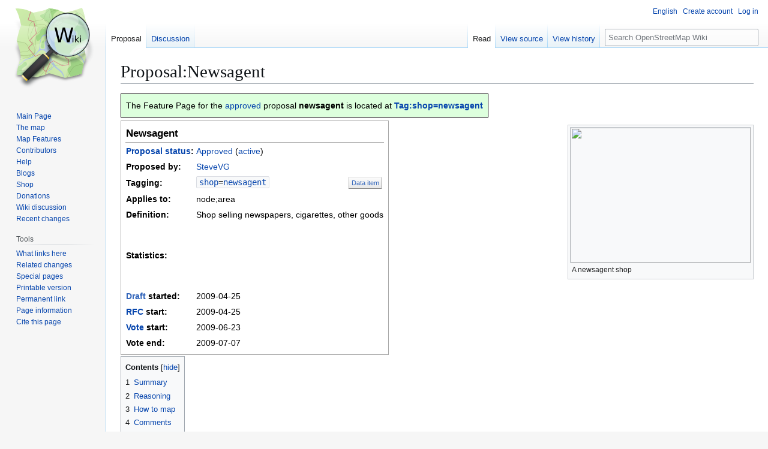

--- FILE ---
content_type: text/html; charset=UTF-8
request_url: https://wiki.openstreetmap.org/wiki/Proposal:Newsagent
body_size: 8354
content:
<!DOCTYPE html>
<html class="client-nojs" lang="en" dir="ltr">
<head>
<meta charset="UTF-8">
<title>Proposal:Newsagent - OpenStreetMap Wiki</title>
<script>(function(){var className="client-js";var cookie=document.cookie.match(/(?:^|; )wikimwclientpreferences=([^;]+)/);if(cookie){cookie[1].split('%2C').forEach(function(pref){className=className.replace(new RegExp('(^| )'+pref.replace(/-clientpref-\w+$|[^\w-]+/g,'')+'-clientpref-\\w+( |$)'),'$1'+pref+'$2');});}document.documentElement.className=className;}());RLCONF={"wgBreakFrames":false,"wgSeparatorTransformTable":["",""],"wgDigitTransformTable":["",""],"wgDefaultDateFormat":"dmy","wgMonthNames":["","January","February","March","April","May","June","July","August","September","October","November","December"],"wgRequestId":"9dac06ef61eb244471677363","wgCanonicalNamespace":"Proposal","wgCanonicalSpecialPageName":false,"wgNamespaceNumber":3000,"wgPageName":"Proposal:Newsagent","wgTitle":"Newsagent","wgCurRevisionId":2516021,"wgRevisionId":2516021,"wgArticleId":11863,"wgIsArticle":true,"wgIsRedirect":false,"wgAction":"view","wgUserName":null,"wgUserGroups":["*"],"wgCategories":["Proposals with \"Approved\" status","Active features","Proposals with \"Approved\" status sorted by date"],"wgPageViewLanguage":"en","wgPageContentLanguage":"en","wgPageContentModel":"wikitext","wgRelevantPageName":"Proposal:Newsagent","wgRelevantArticleId":11863,"wgIsProbablyEditable":false,"wgRelevantPageIsProbablyEditable":false,"wgRestrictionEdit":[],"wgRestrictionMove":[],"wgCiteReferencePreviewsActive":true,"wgMFDisplayWikibaseDescriptions":{"search":false,"watchlist":false,"tagline":false},"wgULSAcceptLanguageList":[],"wgVisualEditor":{"pageLanguageCode":"en","pageLanguageDir":"ltr","pageVariantFallbacks":"en"},"wgCheckUserClientHintsHeadersJsApi":["architecture","bitness","brands","fullVersionList","mobile","model","platform","platformVersion"],"wgULSPosition":"personal","wgULSisCompactLinksEnabled":true,"wgVector2022LanguageInHeader":false,"wgULSisLanguageSelectorEmpty":false,"wgEditSubmitButtonLabelPublish":false};
RLSTATE={"site.styles":"ready","user.styles":"ready","user":"ready","user.options":"loading","skins.vector.styles.legacy":"ready","ext.OsmWikibase-all":"ready","codex-search-styles":"ready","ext.uls.pt":"ready","ext.visualEditor.desktopArticleTarget.noscript":"ready"};RLPAGEMODULES=["mediawiki.page.media","site","mediawiki.page.ready","mediawiki.toc","skins.vector.legacy.js","ext.checkUser.clientHints","ext.gadget.taginfo","ext.gadget.dataitemlinks","ext.gadget.maps","ext.uls.compactlinks","ext.uls.interface","ext.visualEditor.desktopArticleTarget.init","ext.visualEditor.targetLoader"];</script>
<script>(RLQ=window.RLQ||[]).push(function(){mw.loader.impl(function(){return["user.options@12s5i",function($,jQuery,require,module){mw.user.tokens.set({"patrolToken":"+\\","watchToken":"+\\","csrfToken":"+\\"});
}];});});</script>
<link rel="stylesheet" href="/w/load.php?lang=en&amp;modules=codex-search-styles%7Cext.OsmWikibase-all%7Cext.uls.pt%7Cext.visualEditor.desktopArticleTarget.noscript%7Cskins.vector.styles.legacy&amp;only=styles&amp;skin=vector">
<script async="" src="/w/load.php?lang=en&amp;modules=startup&amp;only=scripts&amp;raw=1&amp;skin=vector"></script>
<meta name="ResourceLoaderDynamicStyles" content="">
<link rel="stylesheet" href="/w/load.php?lang=en&amp;modules=site.styles&amp;only=styles&amp;skin=vector">
<noscript><link rel="stylesheet" href="/w/load.php?lang=en&amp;modules=noscript&amp;only=styles&amp;skin=vector"></noscript>
<meta name="generator" content="MediaWiki 1.43.6">
<meta name="robots" content="max-image-preview:standard">
<meta name="format-detection" content="telephone=no">
<meta name="viewport" content="width=1120">
<link rel="search" type="application/opensearchdescription+xml" href="/w/rest.php/v1/search" title="OpenStreetMap Wiki (en)">
<link rel="EditURI" type="application/rsd+xml" href="//wiki.openstreetmap.org/w/api.php?action=rsd">
<link rel="license" href="/wiki/Wiki_content_license">
<link rel="alternate" type="application/atom+xml" title="OpenStreetMap Wiki Atom feed" href="/w/index.php?title=Special:RecentChanges&amp;feed=atom">
</head>
<body class="skin-vector-legacy mediawiki ltr sitedir-ltr mw-hide-empty-elt ns-3000 ns-subject page-Proposal_Newsagent rootpage-Proposal_Newsagent skin-vector action-view"><div id="mw-page-base" class="noprint"></div>
<div id="mw-head-base" class="noprint"></div>
<div id="content" class="mw-body" role="main">
	<a id="top"></a>
	<div id="siteNotice"></div>
	<div class="mw-indicators">
	</div>
	<h1 id="firstHeading" class="firstHeading mw-first-heading"><span class="mw-page-title-namespace">Proposal</span><span class="mw-page-title-separator">:</span><span class="mw-page-title-main">Newsagent</span></h1>
	<div id="bodyContent" class="vector-body">
		<div id="siteSub" class="noprint">From OpenStreetMap Wiki</div>
		<div id="contentSub"><div id="mw-content-subtitle"></div></div>
		<div id="contentSub2"></div>
		
		<div id="jump-to-nav"></div>
		<a class="mw-jump-link" href="#mw-head">Jump to navigation</a>
		<a class="mw-jump-link" href="#searchInput">Jump to search</a>
		<div id="mw-content-text" class="mw-body-content"><div class="mw-content-ltr mw-parser-output" lang="en" dir="ltr"><table class="vcard" style="margin: 5px 0; padding: 5px; background:#ddffdd; border:1px solid; color:black;">

<tbody><tr>
<td>The Feature Page for the <a href="/wiki/Approved_features" class="mw-redirect" title="Approved features">approved</a> proposal <b>newsagent</b> is located at <b><a href="/wiki/Tag:shop%3Dnewsagent" title="Tag:shop=newsagent">Tag:shop=newsagent</a></b>
</td></tr></tbody></table>
<figure typeof="mw:File/Thumb"><a href="/wiki/File:HK_Sheung_Wan_Po_Yan_Street_7-11_Shop_Newspaper_Stand.JPG" class="mw-file-description"><img src="https://upload.wikimedia.org/wikipedia/commons/thumb/7/71/HK_Sheung_Wan_Po_Yan_Street_7-11_Shop_Newspaper_Stand.JPG/300px-HK_Sheung_Wan_Po_Yan_Street_7-11_Shop_Newspaper_Stand.JPG" decoding="async" width="300" height="225" class="mw-file-element" srcset="https://upload.wikimedia.org/wikipedia/commons/thumb/7/71/HK_Sheung_Wan_Po_Yan_Street_7-11_Shop_Newspaper_Stand.JPG/450px-HK_Sheung_Wan_Po_Yan_Street_7-11_Shop_Newspaper_Stand.JPG 1.5x, https://upload.wikimedia.org/wikipedia/commons/thumb/7/71/HK_Sheung_Wan_Po_Yan_Street_7-11_Shop_Newspaper_Stand.JPG/600px-HK_Sheung_Wan_Po_Yan_Street_7-11_Shop_Newspaper_Stand.JPG 2x" /></a><figcaption>A newsagent shop</figcaption></figure>
<table class="vcard" dir="ltr" style="margin:2px 0;background:light-dark(#DFD, #DFD);color:black;border:1px solid #AAA;padding:5px;">

<tbody><tr>
<th colspan="2" style="border-bottom:1px solid #AAA;text-align:left;font-size:120%">Newsagent 
</th></tr>
<tr>
<th style="text-align:left"><a href="/wiki/Proposal_process#Proposal_status_overview_list" title="Proposal process">Proposal status</a>:
</th>
<td><a href="/wiki/Category:Proposals_with_%22Approved%22_status" title="Category:Proposals with &quot;Approved&quot; status">Approved</a> (<a href="/wiki/Category:Active_features" title="Category:Active features">active</a>)
</td></tr>
<tr>
<th style="text-align:left">Proposed by:
</th>
<td><a href="/wiki/User:SteveVG" title="User:SteveVG">SteveVG</a>
</td></tr>
<tr>
<th style="text-align:left">Tagging:
</th>
<td><code dir="ltr" class="mw-content-ltr"><bdi style="white-space:nowrap"><a href="/wiki/Key:shop" title="Key:shop">shop</a></bdi>=<a href="/wiki/Tag:shop%3Dnewsagent" title="Tag:shop=newsagent"><bdi>newsagent</bdi></a></code>  <div style="float:right;"><small><span class="plainlinks"><span class="nowrap" title="Link to corresponding data item" style="display:inline-block;unicode-bidi:embed;font:.95em sans-serif;line-height:normal;margin:2px;border:1px outset #999;border-color:buttonface;-moz-border-radius:2px;-webkit-border-radius:2px;border-radius:2px;;background:#F9F9F9;background-color:buttonface;background:#E8E8E8;background:-webkit-gradient(linear,left top,left bottom,color-stop(0%,#FCFCFC),color-stop(100%,#E8E8E8));background:-webkit-linear-gradient(top,#FCFCFC,#E8E8E8);background:-moz-linear-gradient(top,#FCFCFC,#E8E8E8);background:-o-linear-gradient(top,#FCFCFC,#E8E8E8);background:-ms-linear-gradient(top,#FCFCFC,#E8E8E8);background:linear-gradient(top,#FCFCFC,#E8E8E8);;color:#000;padding:3px .4em;white-space:nowrap;letter-spacing:normal;word-spacing:normal;text-shadow:none;text-indent:0;text-transform:none;"><a rel="nofollow" class="external text" href="https://wiki.openstreetmap.org/wiki/Special:EntityPage/Q5048">Data item</a></span> </span></small></div>
</td></tr>
<tr>
<th style="text-align:left">Applies to:
</th>
<td>node;area
</td></tr>
<tr>
<th style="text-align:left">Definition:
</th>
<td>Shop selling newspapers, cigarettes, other goods
</td></tr>
<tr>
<th style="text-align:left">Statistics:
</th>
<td><!-- osm taginfo --><iframe frameborder="0" width="220" height="100" src="//taginfo.openstreetmap.org/embed/tag?key=shop&amp;value=newsagent"></iframe>
<p class="mw-empty-elt">
</p>
</td></tr>
<tr>
<th style="text-align:left"><span class="plainlinks"><a rel="nofollow" class="external text" href="//wiki.openstreetmap.org/wiki/Category:Proposals_with_%22Draft%22_status">Draft</a></span> started:
</th>
<td>2009-04-25
</td></tr>
<tr>
<th style="text-align:left"><a href="/wiki/Proposal_talk:Newsagent" title="Proposal talk:Newsagent">RFC</a> start:
</th>
<td>2009-04-25
</td></tr>
<tr>
<th style="text-align:left"><a href="#Voting">Vote</a> start:
</th>
<td>2009-06-23
</td></tr>
<tr>
<th style="text-align:left">Vote end:
</th>
<td>2009-07-07
</td></tr></tbody></table>
<div id="toc" class="toc" role="navigation" aria-labelledby="mw-toc-heading"><input type="checkbox" role="button" id="toctogglecheckbox" class="toctogglecheckbox" style="display:none" /><div class="toctitle" lang="en" dir="ltr"><h2 id="mw-toc-heading">Contents</h2><span class="toctogglespan"><label class="toctogglelabel" for="toctogglecheckbox"></label></span></div>
<ul>
<li class="toclevel-1 tocsection-1"><a href="#Summary"><span class="tocnumber">1</span> <span class="toctext">Summary</span></a></li>
<li class="toclevel-1 tocsection-2"><a href="#Reasoning"><span class="tocnumber">2</span> <span class="toctext">Reasoning</span></a></li>
<li class="toclevel-1 tocsection-3"><a href="#How_to_map"><span class="tocnumber">3</span> <span class="toctext">How to map</span></a></li>
<li class="toclevel-1 tocsection-4"><a href="#Comments"><span class="tocnumber">4</span> <span class="toctext">Comments</span></a></li>
<li class="toclevel-1 tocsection-5"><a href="#Voting"><span class="tocnumber">5</span> <span class="toctext">Voting</span></a></li>
</ul>
</div>

<h3><span class="mw-headline" id="Summary">Summary</span></h3>
<p>A newsagent is a shop primarily selling newspapers, and magazines.
</p><p>They normally sell a wide range of other convenience items e.g. cigarettes, pens, paper material such as copybooks, sometimes sweets, chocolates and even sandwiches, milk etc. 
</p><p>Use <code dir="ltr" class="mw-content-ltr"><bdi style="white-space:nowrap"><a href="/wiki/Key:shop" title="Key:shop">shop</a></bdi>=<a href="/wiki/Tag:shop%3Dkiosk" title="Tag:shop=kiosk"><bdi>kiosk</bdi></a></code> for a similar shop in a little freestanding kiosk box, e.g. located in the middle of a square, or possibly for a very small box shop as part of a bigger building. A newsagent is a proper shop, so slightly bigger building or integrated into a bigger building.
</p><p>Use <code dir="ltr" class="mw-content-ltr"><bdi style="white-space:nowrap"><a href="/wiki/Key:shop" title="Key:shop">shop</a></bdi>=<a href="/wiki/Tag:shop%3Dconvenience" title="Tag:shop=convenience"><bdi>convenience</bdi></a></code> for more general store type shops (may sell newspapers and magazines). A newsagent <i>primarily</i> sells newspapers and magazines.
</p>
<h3><span class="mw-headline" id="Reasoning">Reasoning</span></h3>
<p><code dir="ltr" class="mw-content-ltr"><bdi style="white-space:nowrap"><a href="/wiki/Key:shop" title="Key:shop">shop</a></bdi>=<a href="/wiki/Tag:shop%3Dkiosk" title="Tag:shop=kiosk"><bdi>kiosk</bdi></a></code> is is the closest tag we have at the moment, but a normal newsagent shop appearing in a row of shops cannot accurately be called a kiosk.
</p>
<h3><span class="mw-headline" id="How_to_map">How to map</span></h3>
<p>Use a node or area and tag it with <code dir="ltr" class="mw-content-ltr"><bdi style="white-space:nowrap"><a href="/wiki/Key:shop" title="Key:shop">shop</a></bdi>=<a href="/wiki/Tag:shop%3Dnewsagent" title="Tag:shop=newsagent"><bdi>newsagent</bdi></a></code>
</p>
<h3><span class="mw-headline" id="Comments">Comments</span></h3>
<p>Please use the <a href="/wiki/Proposal_talk:Newsagent" title="Proposal talk:Newsagent">discussion page</a> for comments.
</p>
<h3><span class="mw-headline" id="Voting">Voting</span></h3>
<p>Place your vote below
</p>
<ul><li><span typeof="mw:File"><a href="/wiki/File:Symbol_support_vote.svg" class="mw-file-description" title="I approve this proposal"><img alt="I approve this proposal" src="https://upload.wikimedia.org/wikipedia/commons/thumb/9/94/Symbol_support_vote.svg/15px-Symbol_support_vote.svg.png" decoding="async" width="15" height="15" class="mw-file-element" srcset="https://upload.wikimedia.org/wikipedia/commons/thumb/9/94/Symbol_support_vote.svg/23px-Symbol_support_vote.svg.png 1.5x, https://upload.wikimedia.org/wikipedia/commons/thumb/9/94/Symbol_support_vote.svg/30px-Symbol_support_vote.svg.png 2x" /></a></span> I <b>approve</b>  this proposal. -- <a href="/wiki/User:SteveVG" title="User:SteveVG">SteveVG</a> 09:14, 23 June 2009 (UTC)</li>
<li><span typeof="mw:File"><a href="/wiki/File:Symbol_support_vote.svg" class="mw-file-description" title="I approve this proposal"><img alt="I approve this proposal" src="https://upload.wikimedia.org/wikipedia/commons/thumb/9/94/Symbol_support_vote.svg/15px-Symbol_support_vote.svg.png" decoding="async" width="15" height="15" class="mw-file-element" srcset="https://upload.wikimedia.org/wikipedia/commons/thumb/9/94/Symbol_support_vote.svg/23px-Symbol_support_vote.svg.png 1.5x, https://upload.wikimedia.org/wikipedia/commons/thumb/9/94/Symbol_support_vote.svg/30px-Symbol_support_vote.svg.png 2x" /></a></span> I <b>approve</b>  this proposal. -- <a href="/wiki/User:Hanska" title="User:Hanska">Hanska</a> 09:20, 23 June 2009 (UTC)</li>
<li><span typeof="mw:File"><a href="/wiki/File:Symbol_support_vote.svg" class="mw-file-description" title="I approve this proposal"><img alt="I approve this proposal" src="https://upload.wikimedia.org/wikipedia/commons/thumb/9/94/Symbol_support_vote.svg/15px-Symbol_support_vote.svg.png" decoding="async" width="15" height="15" class="mw-file-element" srcset="https://upload.wikimedia.org/wikipedia/commons/thumb/9/94/Symbol_support_vote.svg/23px-Symbol_support_vote.svg.png 1.5x, https://upload.wikimedia.org/wikipedia/commons/thumb/9/94/Symbol_support_vote.svg/30px-Symbol_support_vote.svg.png 2x" /></a></span> I <b>approve</b>  this proposal. -- <a href="/wiki/User:EdoM" title="User:EdoM">EdoM</a> (<a href="/wiki/User_talk:EdoM" title="User talk:EdoM">lets talk about it</a>) 09:23, 23 June 2009 (UTC)</li>
<li><span typeof="mw:File"><a href="/wiki/File:Symbol_support_vote.svg" class="mw-file-description" title="I approve this proposal"><img alt="I approve this proposal" src="https://upload.wikimedia.org/wikipedia/commons/thumb/9/94/Symbol_support_vote.svg/15px-Symbol_support_vote.svg.png" decoding="async" width="15" height="15" class="mw-file-element" srcset="https://upload.wikimedia.org/wikipedia/commons/thumb/9/94/Symbol_support_vote.svg/23px-Symbol_support_vote.svg.png 1.5x, https://upload.wikimedia.org/wikipedia/commons/thumb/9/94/Symbol_support_vote.svg/30px-Symbol_support_vote.svg.png 2x" /></a></span> I <b>approve</b>  this proposal. -- <a href="/wiki/User:Kenguest" title="User:Kenguest">Kenguest</a> 09:25, 23 June 2009 (UTC)</li>
<li><span typeof="mw:File"><a href="/wiki/File:Symbol_support_vote.svg" class="mw-file-description" title="I approve this proposal"><img alt="I approve this proposal" src="https://upload.wikimedia.org/wikipedia/commons/thumb/9/94/Symbol_support_vote.svg/15px-Symbol_support_vote.svg.png" decoding="async" width="15" height="15" class="mw-file-element" srcset="https://upload.wikimedia.org/wikipedia/commons/thumb/9/94/Symbol_support_vote.svg/23px-Symbol_support_vote.svg.png 1.5x, https://upload.wikimedia.org/wikipedia/commons/thumb/9/94/Symbol_support_vote.svg/30px-Symbol_support_vote.svg.png 2x" /></a></span> I <b>approve</b>  this proposal. -- <a href="/w/index.php?title=User:PChilds&amp;action=edit&amp;redlink=1" class="new" title="User:PChilds (page does not exist)">User:PChilds</a> 09:35, 23 June 2009 (UTC)</li>
<li><span typeof="mw:File"><a href="/wiki/File:Symbol_support_vote.svg" class="mw-file-description" title="I approve this proposal"><img alt="I approve this proposal" src="https://upload.wikimedia.org/wikipedia/commons/thumb/9/94/Symbol_support_vote.svg/15px-Symbol_support_vote.svg.png" decoding="async" width="15" height="15" class="mw-file-element" srcset="https://upload.wikimedia.org/wikipedia/commons/thumb/9/94/Symbol_support_vote.svg/23px-Symbol_support_vote.svg.png 1.5x, https://upload.wikimedia.org/wikipedia/commons/thumb/9/94/Symbol_support_vote.svg/30px-Symbol_support_vote.svg.png 2x" /></a></span> I <b>approve</b>  this proposal. -- <a href="/wiki/User:Dany111" title="User:Dany111">User:Dany111</a> 09:47, 23 June 2009 (UTC)</li>
<li><span typeof="mw:File"><a href="/wiki/File:Symbol_support_vote.svg" class="mw-file-description" title="I approve this proposal"><img alt="I approve this proposal" src="https://upload.wikimedia.org/wikipedia/commons/thumb/9/94/Symbol_support_vote.svg/15px-Symbol_support_vote.svg.png" decoding="async" width="15" height="15" class="mw-file-element" srcset="https://upload.wikimedia.org/wikipedia/commons/thumb/9/94/Symbol_support_vote.svg/23px-Symbol_support_vote.svg.png 1.5x, https://upload.wikimedia.org/wikipedia/commons/thumb/9/94/Symbol_support_vote.svg/30px-Symbol_support_vote.svg.png 2x" /></a></span> I <b>approve</b>  this proposal. -- <a href="/wiki/User:Ilrobi" title="User:Ilrobi">User:ilrobi</a> 10:40, 23 June 2009 (UTC)</li>
<li><span typeof="mw:File"><a href="/wiki/File:Symbol_support_vote.svg" class="mw-file-description" title="I approve this proposal"><img alt="I approve this proposal" src="https://upload.wikimedia.org/wikipedia/commons/thumb/9/94/Symbol_support_vote.svg/15px-Symbol_support_vote.svg.png" decoding="async" width="15" height="15" class="mw-file-element" srcset="https://upload.wikimedia.org/wikipedia/commons/thumb/9/94/Symbol_support_vote.svg/23px-Symbol_support_vote.svg.png 1.5x, https://upload.wikimedia.org/wikipedia/commons/thumb/9/94/Symbol_support_vote.svg/30px-Symbol_support_vote.svg.png 2x" /></a></span> I <b>approve</b>  this proposal. -- <a href="/wiki/User:Pobice" title="User:Pobice">Pobice</a> 09:57, 23 June 2009 (UTC)</li>
<li><span typeof="mw:File"><a href="/wiki/File:Symbol_support_vote.svg" class="mw-file-description" title="I approve this proposal"><img alt="I approve this proposal" src="https://upload.wikimedia.org/wikipedia/commons/thumb/9/94/Symbol_support_vote.svg/15px-Symbol_support_vote.svg.png" decoding="async" width="15" height="15" class="mw-file-element" srcset="https://upload.wikimedia.org/wikipedia/commons/thumb/9/94/Symbol_support_vote.svg/23px-Symbol_support_vote.svg.png 1.5x, https://upload.wikimedia.org/wikipedia/commons/thumb/9/94/Symbol_support_vote.svg/30px-Symbol_support_vote.svg.png 2x" /></a></span> I <b>approve</b>  this proposal. -- <a href="/wiki/User:EdLoach" title="User:EdLoach">EdLoach</a> 10:12, 23 June 2009 (UTC)</li>
<li><span typeof="mw:File"><a href="/wiki/File:Symbol_support_vote.svg" class="mw-file-description" title="I approve this proposal"><img alt="I approve this proposal" src="https://upload.wikimedia.org/wikipedia/commons/thumb/9/94/Symbol_support_vote.svg/15px-Symbol_support_vote.svg.png" decoding="async" width="15" height="15" class="mw-file-element" srcset="https://upload.wikimedia.org/wikipedia/commons/thumb/9/94/Symbol_support_vote.svg/23px-Symbol_support_vote.svg.png 1.5x, https://upload.wikimedia.org/wikipedia/commons/thumb/9/94/Symbol_support_vote.svg/30px-Symbol_support_vote.svg.png 2x" /></a></span> I <b>approve</b>  this proposal. -- <a href="/wiki/User:Al3xius" title="User:Al3xius">Al3xius</a> 11:15, 23 June 2009 (UTC)</li>
<li><span typeof="mw:File"><a href="/wiki/File:Symbol_support_vote.svg" class="mw-file-description" title="I approve this proposal"><img alt="I approve this proposal" src="https://upload.wikimedia.org/wikipedia/commons/thumb/9/94/Symbol_support_vote.svg/15px-Symbol_support_vote.svg.png" decoding="async" width="15" height="15" class="mw-file-element" srcset="https://upload.wikimedia.org/wikipedia/commons/thumb/9/94/Symbol_support_vote.svg/23px-Symbol_support_vote.svg.png 1.5x, https://upload.wikimedia.org/wikipedia/commons/thumb/9/94/Symbol_support_vote.svg/30px-Symbol_support_vote.svg.png 2x" /></a></span> I <b>approve</b>  this proposal. -- <a href="/wiki/User:FedericoCozzi" title="User:FedericoCozzi">FedericoCozzi</a> 10:20, 23 June 2009 (UTC)</li>
<li><span typeof="mw:File"><a href="/wiki/File:Symbol_support_vote.svg" class="mw-file-description" title="I approve this proposal"><img alt="I approve this proposal" src="https://upload.wikimedia.org/wikipedia/commons/thumb/9/94/Symbol_support_vote.svg/15px-Symbol_support_vote.svg.png" decoding="async" width="15" height="15" class="mw-file-element" srcset="https://upload.wikimedia.org/wikipedia/commons/thumb/9/94/Symbol_support_vote.svg/23px-Symbol_support_vote.svg.png 1.5x, https://upload.wikimedia.org/wikipedia/commons/thumb/9/94/Symbol_support_vote.svg/30px-Symbol_support_vote.svg.png 2x" /></a></span> I <b>approve</b>  this proposal. -- <a href="/wiki/User:Harry_Wood" title="User:Harry Wood">Harry Wood</a> 10:44, 23 June 2009 (UTC)</li>
<li><span typeof="mw:File"><a href="/wiki/File:Symbol_support_vote.svg" class="mw-file-description" title="I approve this proposal"><img alt="I approve this proposal" src="https://upload.wikimedia.org/wikipedia/commons/thumb/9/94/Symbol_support_vote.svg/15px-Symbol_support_vote.svg.png" decoding="async" width="15" height="15" class="mw-file-element" srcset="https://upload.wikimedia.org/wikipedia/commons/thumb/9/94/Symbol_support_vote.svg/23px-Symbol_support_vote.svg.png 1.5x, https://upload.wikimedia.org/wikipedia/commons/thumb/9/94/Symbol_support_vote.svg/30px-Symbol_support_vote.svg.png 2x" /></a></span> I <b>approve</b>  this proposal. -- <a href="/wiki/User:Gvf" title="User:Gvf">Gvf</a> 11:08, 23 June 2009 (UTC)</li>
<li><span typeof="mw:File"><a href="/wiki/File:Symbol_oppose_vote.svg" class="mw-file-description" title="I oppose this proposal"><img alt="I oppose this proposal" src="https://upload.wikimedia.org/wikipedia/commons/thumb/7/7f/Symbol_oppose_vote.svg/15px-Symbol_oppose_vote.svg.png" decoding="async" width="15" height="15" class="mw-file-element" srcset="https://upload.wikimedia.org/wikipedia/commons/thumb/7/7f/Symbol_oppose_vote.svg/23px-Symbol_oppose_vote.svg.png 1.5x, https://upload.wikimedia.org/wikipedia/commons/thumb/7/7f/Symbol_oppose_vote.svg/30px-Symbol_oppose_vote.svg.png 2x" /></a></span> I <b>oppose</b>  this proposal. This makes only sense if it replaces kiosk. <b>Small</b> objects are nodes, <b>big</b> objects are areas. Inventing different tags for objects that only differ in size causes confusion. --<a href="/wiki/User:Lulu-Ann" title="User:Lulu-Ann">Lulu-Ann</a> 11:29, 23 June 2009 (UTC)</li>
<li><span typeof="mw:File"><a href="/wiki/File:Symbol_support_vote.svg" class="mw-file-description" title="I approve this proposal"><img alt="I approve this proposal" src="https://upload.wikimedia.org/wikipedia/commons/thumb/9/94/Symbol_support_vote.svg/15px-Symbol_support_vote.svg.png" decoding="async" width="15" height="15" class="mw-file-element" srcset="https://upload.wikimedia.org/wikipedia/commons/thumb/9/94/Symbol_support_vote.svg/23px-Symbol_support_vote.svg.png 1.5x, https://upload.wikimedia.org/wikipedia/commons/thumb/9/94/Symbol_support_vote.svg/30px-Symbol_support_vote.svg.png 2x" /></a></span> I <b>approve</b>  this proposal. -- <a href="/wiki/User:Ewmjc" title="User:Ewmjc">MikeCollinson</a> 13:06, 23 June 2009 (UTC)</li>
<li><span typeof="mw:File"><a href="/wiki/File:Symbol_support_vote.svg" class="mw-file-description" title="I approve this proposal"><img alt="I approve this proposal" src="https://upload.wikimedia.org/wikipedia/commons/thumb/9/94/Symbol_support_vote.svg/15px-Symbol_support_vote.svg.png" decoding="async" width="15" height="15" class="mw-file-element" srcset="https://upload.wikimedia.org/wikipedia/commons/thumb/9/94/Symbol_support_vote.svg/23px-Symbol_support_vote.svg.png 1.5x, https://upload.wikimedia.org/wikipedia/commons/thumb/9/94/Symbol_support_vote.svg/30px-Symbol_support_vote.svg.png 2x" /></a></span> I <b>approve</b>  this proposal. -- <a href="/wiki/User:Ianlopez1115" title="User:Ianlopez1115">Ianlopez1115</a> 13:08, 23 June 2009 (UTC)</li>
<li><span typeof="mw:File"><a href="/wiki/File:Symbol_support_vote.svg" class="mw-file-description" title="I approve this proposal"><img alt="I approve this proposal" src="https://upload.wikimedia.org/wikipedia/commons/thumb/9/94/Symbol_support_vote.svg/15px-Symbol_support_vote.svg.png" decoding="async" width="15" height="15" class="mw-file-element" srcset="https://upload.wikimedia.org/wikipedia/commons/thumb/9/94/Symbol_support_vote.svg/23px-Symbol_support_vote.svg.png 1.5x, https://upload.wikimedia.org/wikipedia/commons/thumb/9/94/Symbol_support_vote.svg/30px-Symbol_support_vote.svg.png 2x" /></a></span> I <b>approve</b>  this proposal. --<a href="/wiki/User:Skippern" title="User:Skippern">Skippern</a> 13:09, 23 June 2009 (UTC)</li>
<li><span typeof="mw:File"><a href="/wiki/File:Symbol_support_vote.svg" class="mw-file-description" title="I approve this proposal"><img alt="I approve this proposal" src="https://upload.wikimedia.org/wikipedia/commons/thumb/9/94/Symbol_support_vote.svg/15px-Symbol_support_vote.svg.png" decoding="async" width="15" height="15" class="mw-file-element" srcset="https://upload.wikimedia.org/wikipedia/commons/thumb/9/94/Symbol_support_vote.svg/23px-Symbol_support_vote.svg.png 1.5x, https://upload.wikimedia.org/wikipedia/commons/thumb/9/94/Symbol_support_vote.svg/30px-Symbol_support_vote.svg.png 2x" /></a></span> I <b>approve</b>  this proposal.  -- <a href="/wiki/User:Simone" title="User:Simone">Simone</a> 13:30, 23 June 2009 (UTC)</li>
<li><span typeof="mw:File"><a href="/wiki/File:Symbol_support_vote.svg" class="mw-file-description" title="I approve this proposal"><img alt="I approve this proposal" src="https://upload.wikimedia.org/wikipedia/commons/thumb/9/94/Symbol_support_vote.svg/15px-Symbol_support_vote.svg.png" decoding="async" width="15" height="15" class="mw-file-element" srcset="https://upload.wikimedia.org/wikipedia/commons/thumb/9/94/Symbol_support_vote.svg/23px-Symbol_support_vote.svg.png 1.5x, https://upload.wikimedia.org/wikipedia/commons/thumb/9/94/Symbol_support_vote.svg/30px-Symbol_support_vote.svg.png 2x" /></a></span> I <b>approve</b>  this proposal.  -- <a href="/wiki/User:Tosky" title="User:Tosky">Tosky</a> 16:49, 23 June 2009 (UTC)</li>
<li><span typeof="mw:File"><a href="/wiki/File:Symbol_support_vote.svg" class="mw-file-description" title="I approve this proposal"><img alt="I approve this proposal" src="https://upload.wikimedia.org/wikipedia/commons/thumb/9/94/Symbol_support_vote.svg/15px-Symbol_support_vote.svg.png" decoding="async" width="15" height="15" class="mw-file-element" srcset="https://upload.wikimedia.org/wikipedia/commons/thumb/9/94/Symbol_support_vote.svg/23px-Symbol_support_vote.svg.png 1.5x, https://upload.wikimedia.org/wikipedia/commons/thumb/9/94/Symbol_support_vote.svg/30px-Symbol_support_vote.svg.png 2x" /></a></span> I <b>approve</b>  this proposal. --<a href="/wiki/User:Cade" title="User:Cade">Cade</a> 18:09, 23 June 2009 (UTC)</li>
<li><span typeof="mw:File"><a href="/wiki/File:Symbol_support_vote.svg" class="mw-file-description" title="I approve this proposal"><img alt="I approve this proposal" src="https://upload.wikimedia.org/wikipedia/commons/thumb/9/94/Symbol_support_vote.svg/15px-Symbol_support_vote.svg.png" decoding="async" width="15" height="15" class="mw-file-element" srcset="https://upload.wikimedia.org/wikipedia/commons/thumb/9/94/Symbol_support_vote.svg/23px-Symbol_support_vote.svg.png 1.5x, https://upload.wikimedia.org/wikipedia/commons/thumb/9/94/Symbol_support_vote.svg/30px-Symbol_support_vote.svg.png 2x" /></a></span> I <b>approve</b>  this proposal. --<a href="/wiki/User:Walley" title="User:Walley">Walley</a> 18:37, 23 June 2009 (UTC)</li>
<li><span typeof="mw:File"><a href="/wiki/File:Symbol_support_vote.svg" class="mw-file-description" title="I approve this proposal"><img alt="I approve this proposal" src="https://upload.wikimedia.org/wikipedia/commons/thumb/9/94/Symbol_support_vote.svg/15px-Symbol_support_vote.svg.png" decoding="async" width="15" height="15" class="mw-file-element" srcset="https://upload.wikimedia.org/wikipedia/commons/thumb/9/94/Symbol_support_vote.svg/23px-Symbol_support_vote.svg.png 1.5x, https://upload.wikimedia.org/wikipedia/commons/thumb/9/94/Symbol_support_vote.svg/30px-Symbol_support_vote.svg.png 2x" /></a></span> I <b>approve</b>  this proposal. --<a href="/wiki/User:Vezzo" title="User:Vezzo">vezzo</a> 18:37, 23 June 2009 (UTC)</li>
<li><span typeof="mw:File"><a href="/wiki/File:Symbol_support_vote.svg" class="mw-file-description" title="I approve this proposal"><img alt="I approve this proposal" src="https://upload.wikimedia.org/wikipedia/commons/thumb/9/94/Symbol_support_vote.svg/15px-Symbol_support_vote.svg.png" decoding="async" width="15" height="15" class="mw-file-element" srcset="https://upload.wikimedia.org/wikipedia/commons/thumb/9/94/Symbol_support_vote.svg/23px-Symbol_support_vote.svg.png 1.5x, https://upload.wikimedia.org/wikipedia/commons/thumb/9/94/Symbol_support_vote.svg/30px-Symbol_support_vote.svg.png 2x" /></a></span> I <b>approve</b>  this proposal. -- <a href="/wiki/User:FabC" title="User:FabC">FabC</a> 19:22, 23 June 2009 (UTC)</li>
<li><span typeof="mw:File"><a href="/wiki/File:Symbol_support_vote.svg" class="mw-file-description" title="I approve this proposal"><img alt="I approve this proposal" src="https://upload.wikimedia.org/wikipedia/commons/thumb/9/94/Symbol_support_vote.svg/15px-Symbol_support_vote.svg.png" decoding="async" width="15" height="15" class="mw-file-element" srcset="https://upload.wikimedia.org/wikipedia/commons/thumb/9/94/Symbol_support_vote.svg/23px-Symbol_support_vote.svg.png 1.5x, https://upload.wikimedia.org/wikipedia/commons/thumb/9/94/Symbol_support_vote.svg/30px-Symbol_support_vote.svg.png 2x" /></a></span> I <b>approve</b>  this proposal. -- <a href="/wiki/User:Mikh43" title="User:Mikh43">Mikh43</a> 19:54, 23 June 2009 (UTC)</li>
<li><span typeof="mw:File"><a href="/wiki/File:Symbol_oppose_vote.svg" class="mw-file-description" title="I oppose this proposal"><img alt="I oppose this proposal" src="https://upload.wikimedia.org/wikipedia/commons/thumb/7/7f/Symbol_oppose_vote.svg/15px-Symbol_oppose_vote.svg.png" decoding="async" width="15" height="15" class="mw-file-element" srcset="https://upload.wikimedia.org/wikipedia/commons/thumb/7/7f/Symbol_oppose_vote.svg/23px-Symbol_oppose_vote.svg.png 1.5x, https://upload.wikimedia.org/wikipedia/commons/thumb/7/7f/Symbol_oppose_vote.svg/30px-Symbol_oppose_vote.svg.png 2x" /></a></span> I <b>oppose</b>  this proposal. It only makes sense if it's applied to all newsagents, irrespective of the physical size of the shop. It would probably better to move the 'kiosk' value from 'shop' to 'building', and then use this as an additional tag when appropriate. --<a href="/wiki/User:Kaitu" title="User:Kaitu">Kaitu</a> 20:18, 23 June 2009 (UTC)</li>
<li><span typeof="mw:File"><a href="/wiki/File:Symbol_support_vote.svg" class="mw-file-description" title="I approve this proposal"><img alt="I approve this proposal" src="https://upload.wikimedia.org/wikipedia/commons/thumb/9/94/Symbol_support_vote.svg/15px-Symbol_support_vote.svg.png" decoding="async" width="15" height="15" class="mw-file-element" srcset="https://upload.wikimedia.org/wikipedia/commons/thumb/9/94/Symbol_support_vote.svg/23px-Symbol_support_vote.svg.png 1.5x, https://upload.wikimedia.org/wikipedia/commons/thumb/9/94/Symbol_support_vote.svg/30px-Symbol_support_vote.svg.png 2x" /></a></span> I <b>approve</b>  this proposal. -- <a href="/wiki/User:Jinx1971" title="User:Jinx1971">Jinx1971</a> 22:36, 23 June 2009 (UTC)</li>
<li><span typeof="mw:File"><a href="/wiki/File:Symbol_support_vote.svg" class="mw-file-description" title="I approve this proposal"><img alt="I approve this proposal" src="https://upload.wikimedia.org/wikipedia/commons/thumb/9/94/Symbol_support_vote.svg/15px-Symbol_support_vote.svg.png" decoding="async" width="15" height="15" class="mw-file-element" srcset="https://upload.wikimedia.org/wikipedia/commons/thumb/9/94/Symbol_support_vote.svg/23px-Symbol_support_vote.svg.png 1.5x, https://upload.wikimedia.org/wikipedia/commons/thumb/9/94/Symbol_support_vote.svg/30px-Symbol_support_vote.svg.png 2x" /></a></span> I <b>approve</b>  this proposal. 'kiosk' is a building_type whilst 'newsagent' is refering to the kind of goods a merchant sells, so I think this proposal is right whilst 'kiosk' should probably be modified -- <a href="/wiki/User:Dieterdreist" title="User:Dieterdreist">Dieterdreist</a> 23:53, 23 June 2009 (UTC)</li>
<li><span typeof="mw:File"><a href="/wiki/File:Symbol_support_vote.svg" class="mw-file-description" title="I approve this proposal"><img alt="I approve this proposal" src="https://upload.wikimedia.org/wikipedia/commons/thumb/9/94/Symbol_support_vote.svg/15px-Symbol_support_vote.svg.png" decoding="async" width="15" height="15" class="mw-file-element" srcset="https://upload.wikimedia.org/wikipedia/commons/thumb/9/94/Symbol_support_vote.svg/23px-Symbol_support_vote.svg.png 1.5x, https://upload.wikimedia.org/wikipedia/commons/thumb/9/94/Symbol_support_vote.svg/30px-Symbol_support_vote.svg.png 2x" /></a></span> I <b>approve</b>  this proposal. --<a href="/wiki/User:Fradeve11" title="User:Fradeve11">fradeve11</a> 08:32, 24 June 2009 (UTC)</li>
<li><span typeof="mw:File"><a href="/wiki/File:Symbol_support_vote.svg" class="mw-file-description" title="I approve this proposal"><img alt="I approve this proposal" src="https://upload.wikimedia.org/wikipedia/commons/thumb/9/94/Symbol_support_vote.svg/15px-Symbol_support_vote.svg.png" decoding="async" width="15" height="15" class="mw-file-element" srcset="https://upload.wikimedia.org/wikipedia/commons/thumb/9/94/Symbol_support_vote.svg/23px-Symbol_support_vote.svg.png 1.5x, https://upload.wikimedia.org/wikipedia/commons/thumb/9/94/Symbol_support_vote.svg/30px-Symbol_support_vote.svg.png 2x" /></a></span> I <b>approve</b>  this proposal. --<a href="/wiki/User:Ryra6453" title="User:Ryra6453">Ryra6453</a> 11:00, 24 June 2009 (UTC)</li>
<li><span typeof="mw:File"><a href="/wiki/File:Symbol_support_vote.svg" class="mw-file-description" title="I approve this proposal"><img alt="I approve this proposal" src="https://upload.wikimedia.org/wikipedia/commons/thumb/9/94/Symbol_support_vote.svg/15px-Symbol_support_vote.svg.png" decoding="async" width="15" height="15" class="mw-file-element" srcset="https://upload.wikimedia.org/wikipedia/commons/thumb/9/94/Symbol_support_vote.svg/23px-Symbol_support_vote.svg.png 1.5x, https://upload.wikimedia.org/wikipedia/commons/thumb/9/94/Symbol_support_vote.svg/30px-Symbol_support_vote.svg.png 2x" /></a></span> I <b>approve</b>  this proposal. <a href="/wiki/User:Frankie_Roberto" title="User:Frankie Roberto">Frankie Roberto</a> 09:22, 24 June 2009 (UTC) This is the kind of thing that doesn't really need a vote. I've been using this for ages anyway.</li>
<li><span typeof="mw:File"><a href="/wiki/File:Symbol_support_vote.svg" class="mw-file-description" title="I approve this proposal"><img alt="I approve this proposal" src="https://upload.wikimedia.org/wikipedia/commons/thumb/9/94/Symbol_support_vote.svg/15px-Symbol_support_vote.svg.png" decoding="async" width="15" height="15" class="mw-file-element" srcset="https://upload.wikimedia.org/wikipedia/commons/thumb/9/94/Symbol_support_vote.svg/23px-Symbol_support_vote.svg.png 1.5x, https://upload.wikimedia.org/wikipedia/commons/thumb/9/94/Symbol_support_vote.svg/30px-Symbol_support_vote.svg.png 2x" /></a></span> I <b>approve</b>  this proposal. --<a href="/wiki/User:Lucadelu" title="User:Lucadelu">lucadelu</a> 11:44, 25 June 2009 (UTC)</li>
<li><span typeof="mw:File"><a href="/wiki/File:Symbol_support_vote.svg" class="mw-file-description" title="I approve this proposal"><img alt="I approve this proposal" src="https://upload.wikimedia.org/wikipedia/commons/thumb/9/94/Symbol_support_vote.svg/15px-Symbol_support_vote.svg.png" decoding="async" width="15" height="15" class="mw-file-element" srcset="https://upload.wikimedia.org/wikipedia/commons/thumb/9/94/Symbol_support_vote.svg/23px-Symbol_support_vote.svg.png 1.5x, https://upload.wikimedia.org/wikipedia/commons/thumb/9/94/Symbol_support_vote.svg/30px-Symbol_support_vote.svg.png 2x" /></a></span> I <b>approve</b>  this proposal. --<a href="/wiki/User:MarkS" title="User:MarkS">MarkS</a> 17:34, 30 June 2009 (UTC)</li></ul>
<!-- 
NewPP limit report
Cached time: 20260118120908
Cache expiry: 86400
Reduced expiry: false
Complications: [show‐toc]
CPU time usage: 0.184 seconds
Real time usage: 0.297 seconds
Preprocessor visited node count: 1404/1000000
Post‐expand include size: 15783/2097152 bytes
Template argument size: 1124/2097152 bytes
Highest expansion depth: 10/100
Expensive parser function count: 0/500
Unstrip recursion depth: 0/20
Unstrip post‐expand size: 158/5000000 bytes
Lua time usage: 0.090/15 seconds
Lua virtual size: 6737920/52428800 bytes
Lua estimated memory usage: 0 bytes
Number of Wikibase entities loaded: 0/250
-->
<!--
Transclusion expansion time report (%,ms,calls,template)
100.00%  224.345      1 -total
 64.18%  143.987      1 Template:Proposal_Page
 38.25%   85.814      5 Template:Tag
 29.20%   65.502     10 Template:Langcode
  8.62%   19.349     32 Template:Vote
  5.42%   12.151      1 Template:Button
  1.67%    3.753      7 Template:Proposal_Status
  1.17%    2.624      1 Template:Linear-gradient
  1.04%    2.337      1 Template:Approved_feature_link
  0.98%    2.208      1 Template:Yesno
-->

<!-- Saved in parser cache with key wiki:pcache:idhash:11863-0!canonical and timestamp 20260118120908 and revision id 2516021. Rendering was triggered because: page-view
 -->
</div>
<div class="printfooter" data-nosnippet="">Retrieved from "<a dir="ltr" href="https://wiki.openstreetmap.org/w/index.php?title=Proposal:Newsagent&amp;oldid=2516021">https://wiki.openstreetmap.org/w/index.php?title=Proposal:Newsagent&amp;oldid=2516021</a>"</div></div>
		<div id="catlinks" class="catlinks" data-mw="interface"><div id="mw-normal-catlinks" class="mw-normal-catlinks"><a href="/wiki/Special:Categories" title="Special:Categories">Categories</a>: <ul><li><a href="/wiki/Category:Proposals_with_%22Approved%22_status" title="Category:Proposals with &quot;Approved&quot; status">Proposals with &quot;Approved&quot; status</a></li><li><a href="/wiki/Category:Active_features" title="Category:Active features">Active features</a></li><li><a href="/wiki/Category:Proposals_with_%22Approved%22_status_sorted_by_date" title="Category:Proposals with &quot;Approved&quot; status sorted by date">Proposals with &quot;Approved&quot; status sorted by date</a></li></ul></div></div>
	</div>
</div>

<div id="mw-navigation">
	<h2>Navigation menu</h2>
	<div id="mw-head">
		
<nav id="p-personal" class="mw-portlet mw-portlet-personal vector-user-menu-legacy vector-menu" aria-labelledby="p-personal-label"  >
	<h3
		id="p-personal-label"
		
		class="vector-menu-heading "
	>
		<span class="vector-menu-heading-label">Personal tools</span>
	</h3>
	<div class="vector-menu-content">
		
		<ul class="vector-menu-content-list">
			
			<li id="pt-uls" class="mw-list-item active"><a class="uls-trigger" href="#"><span>English</span></a></li><li id="pt-createaccount" class="mw-list-item"><a href="/w/index.php?title=Special:CreateAccount&amp;returnto=Proposal%3ANewsagent" title="You are encouraged to create an account and log in; however, it is not mandatory"><span>Create account</span></a></li><li id="pt-login" class="mw-list-item"><a href="/w/index.php?title=Special:UserLogin&amp;returnto=Proposal%3ANewsagent" title="You are encouraged to log in; however, it is not mandatory [o]" accesskey="o"><span>Log in</span></a></li>
		</ul>
		
	</div>
</nav>

		<div id="left-navigation">
			
<nav id="p-namespaces" class="mw-portlet mw-portlet-namespaces vector-menu-tabs vector-menu-tabs-legacy vector-menu" aria-labelledby="p-namespaces-label"  >
	<h3
		id="p-namespaces-label"
		
		class="vector-menu-heading "
	>
		<span class="vector-menu-heading-label">Namespaces</span>
	</h3>
	<div class="vector-menu-content">
		
		<ul class="vector-menu-content-list">
			
			<li id="ca-nstab-proposal" class="selected mw-list-item"><a href="/wiki/Proposal:Newsagent" title="View the subject page [c]" accesskey="c"><span>Proposal</span></a></li><li id="ca-talk" class="mw-list-item"><a href="/wiki/Proposal_talk:Newsagent" rel="discussion" title="Discussion about the content page [t]" accesskey="t"><span>Discussion</span></a></li>
		</ul>
		
	</div>
</nav>

			
<nav id="p-variants" class="mw-portlet mw-portlet-variants emptyPortlet vector-menu-dropdown vector-menu" aria-labelledby="p-variants-label"  >
	<input type="checkbox"
		id="p-variants-checkbox"
		role="button"
		aria-haspopup="true"
		data-event-name="ui.dropdown-p-variants"
		class="vector-menu-checkbox"
		aria-labelledby="p-variants-label"
	>
	<label
		id="p-variants-label"
		
		class="vector-menu-heading "
	>
		<span class="vector-menu-heading-label">English</span>
	</label>
	<div class="vector-menu-content">
		
		<ul class="vector-menu-content-list">
			
			
		</ul>
		
	</div>
</nav>

		</div>
		<div id="right-navigation">
			
<nav id="p-views" class="mw-portlet mw-portlet-views vector-menu-tabs vector-menu-tabs-legacy vector-menu" aria-labelledby="p-views-label"  >
	<h3
		id="p-views-label"
		
		class="vector-menu-heading "
	>
		<span class="vector-menu-heading-label">Views</span>
	</h3>
	<div class="vector-menu-content">
		
		<ul class="vector-menu-content-list">
			
			<li id="ca-view" class="selected mw-list-item"><a href="/wiki/Proposal:Newsagent"><span>Read</span></a></li><li id="ca-viewsource" class="mw-list-item"><a href="/w/index.php?title=Proposal:Newsagent&amp;action=edit" title="This page is protected.&#10;You can view its source [e]" accesskey="e"><span>View source</span></a></li><li id="ca-history" class="mw-list-item"><a href="/w/index.php?title=Proposal:Newsagent&amp;action=history" title="Past revisions of this page [h]" accesskey="h"><span>View history</span></a></li>
		</ul>
		
	</div>
</nav>

			
<nav id="p-cactions" class="mw-portlet mw-portlet-cactions emptyPortlet vector-menu-dropdown vector-menu" aria-labelledby="p-cactions-label"  title="More options" >
	<input type="checkbox"
		id="p-cactions-checkbox"
		role="button"
		aria-haspopup="true"
		data-event-name="ui.dropdown-p-cactions"
		class="vector-menu-checkbox"
		aria-labelledby="p-cactions-label"
	>
	<label
		id="p-cactions-label"
		
		class="vector-menu-heading "
	>
		<span class="vector-menu-heading-label">More</span>
	</label>
	<div class="vector-menu-content">
		
		<ul class="vector-menu-content-list">
			
			
		</ul>
		
	</div>
</nav>

			
<div id="p-search" role="search" class="vector-search-box-vue  vector-search-box-show-thumbnail vector-search-box-auto-expand-width vector-search-box">
	<h3 >Search</h3>
	<form action="/w/index.php" id="searchform" class="vector-search-box-form">
		<div id="simpleSearch"
			class="vector-search-box-inner"
			 data-search-loc="header-navigation">
			<input class="vector-search-box-input"
				 type="search" name="search" placeholder="Search OpenStreetMap Wiki" aria-label="Search OpenStreetMap Wiki" autocapitalize="sentences" title="Search OpenStreetMap Wiki [f]" accesskey="f" id="searchInput"
			>
			<input type="hidden" name="title" value="Special:Search">
			<input id="mw-searchButton"
				 class="searchButton mw-fallbackSearchButton" type="submit" name="fulltext" title="Search the pages for this text" value="Search">
			<input id="searchButton"
				 class="searchButton" type="submit" name="go" title="Go to a page with this exact name if it exists" value="Go">
		</div>
	</form>
</div>

		</div>
	</div>
	
<div id="mw-panel" class="vector-legacy-sidebar">
	<div id="p-logo" role="banner">
		<a class="mw-wiki-logo" href="/wiki/Main_Page"
			title="Visit the main page"></a>
	</div>
	
<nav id="p-site" class="mw-portlet mw-portlet-site vector-menu-portal portal vector-menu" aria-labelledby="p-site-label"  >
	<h3
		id="p-site-label"
		
		class="vector-menu-heading "
	>
		<span class="vector-menu-heading-label">Site</span>
	</h3>
	<div class="vector-menu-content">
		
		<ul class="vector-menu-content-list">
			
			<li id="n-mainpage" class="mw-list-item"><a href="/wiki/Main_Page" title="Visit the main page [z]" accesskey="z"><span>Main Page</span></a></li><li id="n-osm-homepage" class="mw-list-item"><a href="https://www.openstreetmap.org/"><span>The map</span></a></li><li id="n-mapfeatures" class="mw-list-item"><a href="/wiki/Map_features"><span>Map Features</span></a></li><li id="n-contributors" class="mw-list-item"><a href="/wiki/Contributors"><span>Contributors</span></a></li><li id="n-help" class="mw-list-item"><a href="/wiki/Get_help" title="The place to find out"><span>Help</span></a></li><li id="n-blogs" class="mw-list-item"><a href="/wiki/OSM_Blogs"><span>Blogs</span></a></li><li id="n-Shop" class="mw-list-item"><a href="/wiki/Merchandise"><span>Shop</span></a></li><li id="n-sitesupport" class="mw-list-item"><a href="/wiki/Donations"><span>Donations</span></a></li><li id="n-talk-wiki" class="mw-list-item"><a href="/wiki/Talk:Wiki"><span>Wiki discussion</span></a></li><li id="n-recentchanges" class="mw-list-item"><a href="/wiki/Special:RecentChanges" title="A list of recent changes in the wiki [r]" accesskey="r"><span>Recent changes</span></a></li>
		</ul>
		
	</div>
</nav>

	
<nav id="p-tb" class="mw-portlet mw-portlet-tb vector-menu-portal portal vector-menu" aria-labelledby="p-tb-label"  >
	<h3
		id="p-tb-label"
		
		class="vector-menu-heading "
	>
		<span class="vector-menu-heading-label">Tools</span>
	</h3>
	<div class="vector-menu-content">
		
		<ul class="vector-menu-content-list">
			
			<li id="t-whatlinkshere" class="mw-list-item"><a href="/wiki/Special:WhatLinksHere/Proposal:Newsagent" title="A list of all wiki pages that link here [j]" accesskey="j"><span>What links here</span></a></li><li id="t-recentchangeslinked" class="mw-list-item"><a href="/wiki/Special:RecentChangesLinked/Proposal:Newsagent" rel="nofollow" title="Recent changes in pages linked from this page [k]" accesskey="k"><span>Related changes</span></a></li><li id="t-specialpages" class="mw-list-item"><a href="/wiki/Special:SpecialPages" title="A list of all special pages [q]" accesskey="q"><span>Special pages</span></a></li><li id="t-print" class="mw-list-item"><a href="javascript:print();" rel="alternate" title="Printable version of this page [p]" accesskey="p"><span>Printable version</span></a></li><li id="t-permalink" class="mw-list-item"><a href="/w/index.php?title=Proposal:Newsagent&amp;oldid=2516021" title="Permanent link to this revision of this page"><span>Permanent link</span></a></li><li id="t-info" class="mw-list-item"><a href="/w/index.php?title=Proposal:Newsagent&amp;action=info" title="More information about this page"><span>Page information</span></a></li><li id="t-cite" class="mw-list-item"><a href="/w/index.php?title=Special:CiteThisPage&amp;page=Proposal%3ANewsagent&amp;id=2516021&amp;wpFormIdentifier=titleform" title="Information on how to cite this page"><span>Cite this page</span></a></li>
		</ul>
		
	</div>
</nav>

<nav id="p-wikibase-otherprojects" class="mw-portlet mw-portlet-wikibase-otherprojects emptyPortlet vector-menu-portal portal vector-menu" aria-labelledby="p-wikibase-otherprojects-label"  >
	<h3
		id="p-wikibase-otherprojects-label"
		
		class="vector-menu-heading "
	>
		<span class="vector-menu-heading-label">In other projects</span>
	</h3>
	<div class="vector-menu-content">
		
		<ul class="vector-menu-content-list">
			
			
		</ul>
		
	</div>
</nav>

	
</div>

</div>

<footer id="footer" class="mw-footer" >
	<ul id="footer-info">
	<li id="footer-info-lastmod"> This page was last edited on 30 April 2023, at 17:07.</li>
	<li id="footer-info-copyright">Content is available under <a href="/wiki/Wiki_content_license" title="Wiki content license">Creative Commons Attribution-ShareAlike 2.0 license</a> unless otherwise noted.</li>
</ul>

	<ul id="footer-places">
	<li id="footer-places-privacy"><a href="https://www.osmfoundation.org/wiki/Privacy_Policy">Privacy policy</a></li>
	<li id="footer-places-about"><a href="/wiki/About">About OpenStreetMap Wiki</a></li>
	<li id="footer-places-disclaimers"><a href="/wiki/Disclaimer">Disclaimers</a></li>
	<li id="footer-places-mobileview"><a href="//wiki.openstreetmap.org/w/index.php?title=Proposal:Newsagent&amp;mobileaction=toggle_view_mobile" class="noprint stopMobileRedirectToggle">Mobile view</a></li>
</ul>

	<ul id="footer-icons" class="noprint">
	<li id="footer-copyrightico"><a href="https://creativecommons.org/licenses/by-sa/2.0/" class="cdx-button cdx-button--fake-button cdx-button--size-large cdx-button--fake-button--enabled"><img src="/cc-wiki.png" alt="Creative Commons Attribution-ShareAlike 2.0 license" width="88" height="31" loading="lazy"></a></li>
	<li id="footer-poweredbyico"><a href="https://www.mediawiki.org/" class="cdx-button cdx-button--fake-button cdx-button--size-large cdx-button--fake-button--enabled"><img src="/w/resources/assets/poweredby_mediawiki.svg" alt="Powered by MediaWiki" width="88" height="31" loading="lazy"></a></li>
</ul>

</footer>

<script>(RLQ=window.RLQ||[]).push(function(){mw.log.warn("This page is using the deprecated ResourceLoader module \"codex-search-styles\".\n[1.43] Use a CodexModule with codexComponents to set your specific components used: https://www.mediawiki.org/wiki/Codex#Using_a_limited_subset_of_components");mw.config.set({"wgBackendResponseTime":243,"wgPageParseReport":{"limitreport":{"cputime":"0.184","walltime":"0.297","ppvisitednodes":{"value":1404,"limit":1000000},"postexpandincludesize":{"value":15783,"limit":2097152},"templateargumentsize":{"value":1124,"limit":2097152},"expansiondepth":{"value":10,"limit":100},"expensivefunctioncount":{"value":0,"limit":500},"unstrip-depth":{"value":0,"limit":20},"unstrip-size":{"value":158,"limit":5000000},"entityaccesscount":{"value":0,"limit":250},"timingprofile":["100.00%  224.345      1 -total"," 64.18%  143.987      1 Template:Proposal_Page"," 38.25%   85.814      5 Template:Tag"," 29.20%   65.502     10 Template:Langcode","  8.62%   19.349     32 Template:Vote","  5.42%   12.151      1 Template:Button","  1.67%    3.753      7 Template:Proposal_Status","  1.17%    2.624      1 Template:Linear-gradient","  1.04%    2.337      1 Template:Approved_feature_link","  0.98%    2.208      1 Template:Yesno"]},"scribunto":{"limitreport-timeusage":{"value":"0.090","limit":"15"},"limitreport-virtmemusage":{"value":6737920,"limit":52428800},"limitreport-estmemusage":0},"cachereport":{"timestamp":"20260118120908","ttl":86400,"transientcontent":false}}});});</script>
</body>
</html>